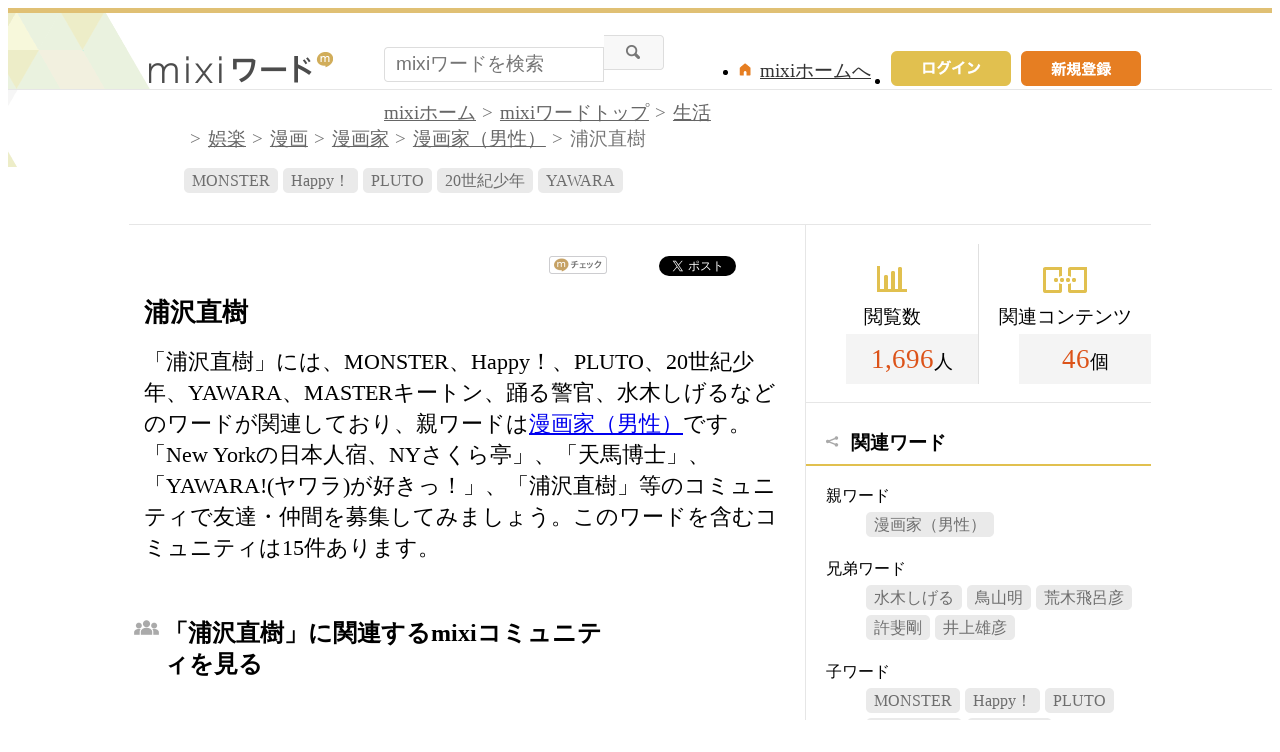

--- FILE ---
content_type: text/html; charset=UTF-8
request_url: https://mixi.jp/word/k/%E6%B5%A6%E6%B2%A2%E7%9B%B4%E6%A8%B9
body_size: 9781
content:

<!DOCTYPE html>
<html lang="ja" class="osMacOSX browserChrome browserChrome131 serviceWord pageViewWordJpMixi domainJpMixi">
<head>
<title>浦沢直樹情報日本最大級のmixiで友達探しもニュースも全部OK</title>
<!-- header meta values -->
<meta http-equiv="Content-Type" content="text/html; charset=UTF-8"  />
<meta name="keywords" content="浦沢直樹,MONSTER,Happy！,PLUTO,コミュニティ"  />
<meta name="twitter:card" content="summary"  />
<meta name="twitter:site" content="@mixi"  />
<meta property="og:title" content="浦沢直樹"  />
<meta property="og:type" content="article"  />
<meta property="og:site_name" content="mixi"  />
<meta property="og:description" content="「浦沢直樹」には、MONSTER、Happy！、PLUTO、20世紀少年、YAWARA、MASTERキートン、踊る警官、水木しげるなどのワードが関連しており、親ワードは漫画家（男性）です。「New Yorkの日本人宿、NYさくら亭」、「天馬博士」、「YAWARA!(ヤワラ)が好きっ！」、「浦沢直樹」等のコミュニティで友達・仲間を募集してみましょう。このワードを含むコミュニティは15件あります。"  />
<meta property="og:url" content="https://mixi.jp/word/k/%E6%B5%A6%E6%B2%A2%E7%9B%B4%E6%A8%B9"  />
<meta name="application-name" content="mixi"  />
<meta name="msapplication-starturl" content="/home.pl?from=pin"  />
<meta name="msapplication-navbutton-color" content="#E0C074"  />
<meta name="msapplication-window" content="width=100%;height=100%"  />
<meta name="msapplication-tooltip" content="友人とコミュニケーションを楽しもう！"  />
<meta name="description" lang="ja" content="【浦沢直樹】のコミュティ・オフ会イベント情報をまとめて紹介。New Yorkの日本人宿、NYさくら亭、天馬博士、YAWARA!(ヤワラ)が好きっ！、浦沢直樹等で友達・仲間を募集しよう！"  />

<!-- / header meta values -->

<script type="text/javascript" charset="UTF-8" src="https://script.mixi.net/static/polyfill/core-js/core-js-mixi-custom.min.js?1741065834" crossorigin="anonymous" onerror='(function(script){ script.dataset.state = "error"; })(this)'></script>
<script type="text/javascript" charset="UTF-8" src="https://script.mixi.net/static/polyfill/datalist-polyfill/datalist-polyfill-1.24.3.js?1514732400" crossorigin="anonymous" onerror='(function(script){ script.dataset.state = "error"; })(this)'></script>
<script type="text/javascript" charset="UTF-8" src="https://script.mixi.net/static/polyfill/fetch/fetch-3.6.2.js?1669257865" crossorigin="anonymous" onerror='(function(script){ script.dataset.state = "error"; })(this)'></script>
<script type="text/javascript" charset="UTF-8" src="https://script.mixi.net/static/polyfill/classList/classList-1.2.20180112.min.js?1669591537" crossorigin="anonymous" onerror='(function(script){ script.dataset.state = "error"; })(this)'></script>
<script type="text/javascript" charset="UTF-8" src="https://script.mixi.net/static/polyfill/element-remove/element-remove-1.0.4.js?1625436464" crossorigin="anonymous" onerror='(function(script){ script.dataset.state = "error"; })(this)'></script>
<!-- header css and links -->
<link rel="stylesheet" type="text/css" href="https://img.mixi.net/static/css/build/pc/word.production.css?1742892146" />
<link href="https://mixi.jp/word/k/%E6%B5%A6%E6%B2%A2%E7%9B%B4%E6%A8%B9"    rel="canonical"         /><link href="https://img.mixi.net/img/basic/favicon.ico"  type="image/vnd.microsoft.icon"  rel="icon"         /><link href="https://img.mixi.net/img/basic/favicon.ico"  type="image/vnd.microsoft.icon"  rel="shortcut icon"         /><link href="https://img.mixi.net/img/smartphone/touch/favicon/x001_prec.png"    rel="apple-touch-icon-precomposed"         />
<!-- / header css and links -->

<!-- header javascript --><script type="text/javascript" charset="UTF-8" src="https://script.mixi.net/static/js/build/mixi-qa-error-report.production.js?1768452260" crossorigin="anonymous" onerror='(function(script){ script.dataset.state = "error"; })(this)'></script><script id="js-gateway" type="application/x.mixi.js-gateway"><!--{"recaptcha_v3_sitekey":"6LcHT30UAAAAAPVbk-2NO8dLZqhPLsFDPXbT_6cZ","url_mixi_prefix":"http://mixi.jp/","url_mixi_plugin_prefix":"https://plugins.mixi.jp/","url_open_prefix":"https://open.mixi.jp/","CONFIG_IMG_BASE":"https://img.mixi.net","url_mixi_static_prefix":"http://static.mixi.jp/","page_encoding":"utf-8","url_external_script_prefix":"https://external-script.mixi.net/","login_member_display_name":"","url_mixi_prefix_ssl":"https://mixi.jp/","error_report_sampling_rate":0.1,"is_premium_login_member":0,"url_pic_logo_base":"https://logo-imagecluster.img.mixi.jp/photo/comm","STATIC_FILE_BASE":"https://img.mixi.net","url_photo_prefix":"https://photo.mixi.jp/","url_mixi_plugin_prefix_ssl":"https://plugins.mixi.jp/","url_application_sap_prefix":"https://sap.mixi.jp/","url_photo_prefix_ssl":"https://photo.mixi.jp/","url_payment_prefix_ssl":"https://payment.mixi.jp/","url_news_prefix_ssl":"https://news.mixi.jp/","url_news_prefix":"http://news.mixi.jp/","rpc_post_key":"054ed742486f2cf0f03c7b9028a57fbee6f1bab7","url_mixi_static_prefix_ssl":"https://static.mixi.jp/","is_adult_login_member":0,"RUN_MODE":"production","url_pic_logo_base_ssl":"https://logo-imagecluster.img.mixi.jp/photo/comm","url_corp_develop_prefix":"https://developer.mixi.co.jp/","url_pr_prefix":"http://pr.mixi.jp/","url_corp_prefix":"https://mixi.co.jp/","can_verify_recaptcha_v3":1,"news_prefix":"http://news.mixi.jp/","url_ad_impact_prefix":"http://n2.ads.mreco0.jp/","url_img_ads_prefix":"http://img.ads.mreco0.jp/img/","login_member_id":null,"url_game_prefix":"http://mixi.jp/","login_member_thumbnail_url":""}--></script>

<script type="text/javascript"><!--
(function(){
    if( !window['Mixi'] ){
        window.Mixi = {};
    }

    var value;
    window.Mixi.Gateway = {
        getParam:function(key){
            if( !value ) {
                value = JSON.parse(document.getElementById('js-gateway').text.replace(/^<!--(.*)-->$/, '$1'));
            }
            if( !key ){
                return value;
            }
            return value[key];
        }
    };
})();
--></script>

<script type="text/javascript" charset="UTF-8" src="https://script.mixi.net/static/js/lib/lodash-underscore-string-4.17.21-2.0.0-compress.js?1768452271" crossorigin="anonymous" onerror='(function(script){ script.dataset.state = "error"; })(this)'></script>
<script type="text/javascript" charset="UTF-8" src="https://script.mixi.net/static/js/lib/namespace-1.0.1-brook-compress.js?1768452271" crossorigin="anonymous" onerror='(function(script){ script.dataset.state = "error"; })(this)'></script>
<script type="text/javascript" charset="UTF-8" src="https://script.mixi.net/static/js/lib/mixi-customized-prototype-effects.js?1695607468" crossorigin="anonymous" onerror='(function(script){ script.dataset.state = "error"; })(this)'></script>
<script type="text/javascript" charset="UTF-8" src="https://script.mixi.net/static/js/lib/disable-double-submit.js?1666153536" crossorigin="anonymous" onerror='(function(script){ script.dataset.state = "error"; })(this)'></script><!-- / header javascript -->




<script async src="https://www.googletagmanager.com/gtag/js?id=G-5YESPFKH53"></script>
<script>

window.dataLayer = window.dataLayer || [];
function gtag(){dataLayer.push(arguments);}
gtag('js', new Date());



gtag('set', {
  'page_path': decodeURIComponent("%2Fword%2Fview_word.pl%3Fq%3Dmain"),
  'user_id': "",
  'cookie_prefix': 'mixi',
});


gtag('set', {"custom_map":{"dimension1":"login_status","dimension3":"product","dimension2":"client_id","dimension4":"resource_id"},"resource_id":"11022","client_id":"none","product":"word","login_status":"no_login"});


gtag('config', 'G-5YESPFKH53');



</script>


</head>


<body><div id="page" class="FRAME2016_page"><div id="header" class="FRAME2016_header MXARIA2018_header01" role="banner"><div class="wrapper"><p class="logo"><a href="https://mixi.jp/word"><img src="https://img.mixi.net/img/public/pc/common/logo_word001.png" width="185" height="31" alt="mixiワード" /></a></p><form method="get" action="https://mixi.jp/word/search.pl" role="search" aria-label="興味のあるキーワードから見たいコンテンツを探す"><input type="hidden" name="mode" value="search" /><div class="searchArea"><input type="text" name="keyword" class="textArea" value="" autocomplete="off" placeholder="mixiワードを検索" /><input type="image" src="https://img.mixi.net/img/public/pc/button/search001.gif" alt="検索" /></div></form><ul class="menu"><li><a href="https://mixi.jp/register.pl"><img src="https://img.mixi.net/img/public/pc/button/signup001.gif" width="120" height="35" alt="新規登録"></a></li><li class="signIn"><a href="https://mixi.jp/login.pl?next_url=https%3A%2F%2Fmixi.jp%2Fword%2Fk%2F%25E6%25B5%25A6%25E6%25B2%25A2%25E7%259B%25B4%25E6%25A8%25B9"><img src="https://img.mixi.net/img/public/pc/button/login003.gif" width="120" height="35" alt="ログイン" /></a></li><li class="home"><a href="https://mixi.jp/home.pl">mixiホームへ</a></li></ul>
<!--/wrapper--></div><!--/header--></div>


<div id="bodyArea" class="FRAME2016_bodyArea">

  <div id="subHeader"><div class="wrapper"><div role="navigation" aria-label="パンくずリスト" class="WORD_breadcrumbs_area"><ol class="WORD_breadcrumbs"><li class="WORD_breadcrumbs_item"><a class="WORD_breadcrumbs_face" href="https://mixi.jp/">mixiホーム</a></li><li class="WORD_breadcrumbs_item"><a class="WORD_breadcrumbs_face" href="https://mixi.jp/word/">mixiワードトップ</a></li><li class="WORD_breadcrumbs_item"><a class="WORD_breadcrumbs_face" href="https://mixi.jp/word/k/%E7%94%9F%E6%B4%BB">生活</a></li><li class="WORD_breadcrumbs_item"><a class="WORD_breadcrumbs_face" href="https://mixi.jp/word/k/%E5%A8%AF%E6%A5%BD">娯楽</a></li><li class="WORD_breadcrumbs_item"><a class="WORD_breadcrumbs_face" href="https://mixi.jp/word/k/%E6%BC%AB%E7%94%BB">漫画</a></li><li class="WORD_breadcrumbs_item"><a class="WORD_breadcrumbs_face" href="https://mixi.jp/word/k/%E6%BC%AB%E7%94%BB%E5%AE%B6">漫画家</a></li><li class="WORD_breadcrumbs_item"><a class="WORD_breadcrumbs_face" href="https://mixi.jp/word/k/%E6%BC%AB%E7%94%BB%E5%AE%B6%EF%BC%88%E7%94%B7%E6%80%A7%EF%BC%89">漫画家（男性）</a></li><li class="WORD_breadcrumbs_item"><span class="WORD_breadcrumbs_face" aria-current="page">浦沢直樹</span></li></ol></div><ul class="tags"><li><a href="https://mixi.jp/word/k/MONSTER">MONSTER</a></li><li><a href="https://mixi.jp/word/k/Happy%EF%BC%81">Happy！</a></li><li><a href="https://mixi.jp/word/k/PLUTO">PLUTO</a></li><li><a href="https://mixi.jp/word/k/20%E4%B8%96%E7%B4%80%E5%B0%91%E5%B9%B4">20世紀少年</a></li><li><a href="https://mixi.jp/word/k/YAWARA">YAWARA</a></li></ul><!--/wrapper--></div><!--/subHeader--></div><script type="application/ld+json">{"@context": "https://schema.org","@type": "BreadcrumbList","itemListElement": [{"@type": "ListItem","position": 1,"item":{"@id": "https://mixi.jp/","name": "ホーム"}},{"@type": "ListItem","position": 2,"item":{"@id": "https://mixi.jp/word/","name": "mixiワードトップ"}},{"@type": "ListItem","position": 3,"item":{"@id": "https://mixi.jp/word/k/%E7%94%9F%E6%B4%BB","name": "生活"}},{"@type": "ListItem","position": 4,"item":{"@id": "https://mixi.jp/word/k/%E5%A8%AF%E6%A5%BD","name": "娯楽"}},{"@type": "ListItem","position": 5,"item":{"@id": "https://mixi.jp/word/k/%E6%BC%AB%E7%94%BB","name": "漫画"}},{"@type": "ListItem","position": 6,"item":{"@id": "https://mixi.jp/word/k/%E6%BC%AB%E7%94%BB%E5%AE%B6","name": "漫画家"}},{"@type": "ListItem","position": 7,"item":{"@id": "https://mixi.jp/word/k/%E6%BC%AB%E7%94%BB%E5%AE%B6%EF%BC%88%E7%94%B7%E6%80%A7%EF%BC%89","name": "漫画家（男性）"}},{"@type": "ListItem","position": 8,"item":{"@id": "https://mixi.jp/word/k/%E6%B5%A6%E6%B2%A2%E7%9B%B4%E6%A8%B9","name": "浦沢直樹"}}]}</script>


  <div id="bodyMain" class="FRAME2016_bodyMain">
    <ul class="shareButton">
  <!-- mixiチェック -->
  <li class="mixi">
    <a href="https://mixi.jp/share.pl" class="mixi-check-button" data-key="7bd85733cc3d857dd68178f3d4848647eae521c1" data-url="https%3A%2F%2Fmixi.jp%2Fword%2Fk%2F%25E6%25B5%25A6%25E6%25B2%25A2%25E7%259B%25B4%25E6%25A8%25B9">mixiチェック</a>
    <script type="text/javascript" src="https://static.mixi.jp/js/share.js" data-prefix-uri-mixi="https://mixi.jp/" data-prefix-uri-plugin="https://plugins.mixi.jp/" data-prefix-uri-static="https://static.mixi.jp/"></script>
  </li>
  <!-- Twitter -->
  <li class="twitter">
    <a href="https://twitter.com/intent/tweet" class="twitter-share-button" data-text="浦沢直樹｜mixiワード" data-lang="ja" data-url="https://mixi.jp/word/k/%E6%B5%A6%E6%B2%A2%E7%9B%B4%E6%A8%B9" data-hashtags="mixiword">Xでポスト</a>
    <script>!function(d,s,id){var js,fjs=d.getElementsByTagName(s)[0],p=/^http:/.test(d.location)?'http':'https';if(!d.getElementById(id)){js=d.createElement(s);js.id=id;js.src=p+'://platform.twitter.com/widgets.js';fjs.parentNode.insertBefore(js,fjs);}}(document, 'script', 'twitter-wjs');</script>
  </li>
  <!-- Hatena -->
  <li class="hatena">
    <a href="http://b.hatena.ne.jp/entry/" class="hatena-bookmark-button" data-hatena-bookmark-title="浦沢直樹｜mixiワード" data-hatena-bookmark-layout="simple-balloon" title="このエントリーをはてなブックマークに追加"><img src="https://b.st-hatena.com/images/entry-button/button-only@2x.png" alt="このエントリーをはてなブックマークに追加" width="20" height="20" style="border: none;" /></a><script type="text/javascript" src="https://b.st-hatena.com/js/bookmark_button.js" charset="utf-8" async="async"></script>
  </li>
</ul>

    <h1 class="contentTitle">浦沢直樹</h1><p class="contentRead">「浦沢直樹」には、MONSTER、Happy！、PLUTO、20世紀少年、YAWARA、MASTERキートン、踊る警官、水木しげるなどのワードが関連しており、親ワードは<a href="https://mixi.jp/word/k/%E6%BC%AB%E7%94%BB%E5%AE%B6%EF%BC%88%E7%94%B7%E6%80%A7%EF%BC%89">漫画家（男性）</a>です。「New Yorkの日本人宿、NYさくら亭」、「天馬博士」、「YAWARA!(ヤワラ)が好きっ！」、「浦沢直樹」等のコミュニティで友達・仲間を募集してみましょう。このワードを含むコミュニティは15件あります。</p>

    <div class="sectionHeader"><h2 class="community">「浦沢直樹」に関連するmixiコミュニティを見る</h2><p>15件の関連コミュニティ</p><!--/sectionHeader--></div><div class="sectionContent relationalCommunity"><ul class="thumbnailList col4"><li><a class="thumbnail" href="https://mixi.jp/view_community.pl?id=1514182"><img src="https://logo-imagecluster.img.mixi.jp/photo/comm/41/82/1514182_52.jpg" alt="New Yorkの日本人宿、NYさくら亭" /></a><span class="name"><a href="https://mixi.jp/view_community.pl?id=1514182">New Yorkの日本人宿、NYさくら亭</a> (78)</span></li><!--/thumbnailList--><li><a class="thumbnail" href="https://mixi.jp/view_community.pl?id=175804"><img src="https://logo-imagecluster.img.mixi.jp/photo/comm/58/4/175804_199.jpg" alt="天馬博士" /></a><span class="name"><a href="https://mixi.jp/view_community.pl?id=175804">天馬博士</a> (60)</span></li><!--/thumbnailList--><li><a class="thumbnail" href="https://mixi.jp/view_community.pl?id=1996215"><img src="https://logo-imagecluster.img.mixi.jp/photo/comm/62/15/1996215_54.jpg" alt="YAWARA!(ヤワラ)が好きっ！" /></a><span class="name"><a href="https://mixi.jp/view_community.pl?id=1996215">YAWARA!(ヤワラ)が好きっ！</a> (152)</span></li><!--/thumbnailList--><li><a class="thumbnail" href="https://mixi.jp/view_community.pl?id=233"><img src="https://logo-imagecluster.img.mixi.jp/photo/comm/2/33/233_76.jpg" alt="浦沢直樹" /></a><span class="name"><a href="https://mixi.jp/view_community.pl?id=233">浦沢直樹</a> (26,229)</span></li><!--/thumbnailList--><li><a class="thumbnail" href="https://mixi.jp/view_community.pl?id=2112572"><img src="https://logo-imagecluster.img.mixi.jp/photo/comm/25/72/2112572_61.gif" alt="アメリカ同時多発テロ自作自演説" /></a><span class="name"><a href="https://mixi.jp/view_community.pl?id=2112572">アメリカ同時多発テロ自作自演説</a> (1,103)</span></li><!--/thumbnailList--><li><a class="thumbnail" href="https://mixi.jp/view_community.pl?id=2682313"><img src="https://logo-imagecluster.img.mixi.jp/photo/comm/23/13/2682313_245.jpg" alt="浦沢直樹の漫画はつまらない" /></a><span class="name"><a href="https://mixi.jp/view_community.pl?id=2682313">浦沢直樹の漫画はつまらない</a> (10)</span></li><!--/thumbnailList--><li><a class="thumbnail" href="https://mixi.jp/view_community.pl?id=313030"><img src="https://logo-imagecluster.img.mixi.jp/photo/comm/30/30/313030_195.jpg" alt="Happy !" /></a><span class="name"><a href="https://mixi.jp/view_community.pl?id=313030">Happy !</a> (154)</span></li><!--/thumbnailList--><li><a class="thumbnail" href="https://mixi.jp/view_community.pl?id=484246"><img src="https://logo-imagecluster.img.mixi.jp/photo/comm/42/46/484246_145.jpg" alt="単行本限定　浦沢直樹" /></a><span class="name"><a href="https://mixi.jp/view_community.pl?id=484246">単行本限定　浦沢直樹</a> (221)</span></li><!--/thumbnailList--></ul><div class="additionalInfo"><p class="searchLink"><a href="https://mixi.jp/search_community.pl?keyword=%B1%BA%C2%F4%C4%BE%BC%F9&search_mode=title&search_type=community">「浦沢直樹」に関連するmixiコミュニティを検索する</a></p><!--/additionalInfo--></div><!--/relationalCommunity--></div>

    <div class="sectionHeader"><h2 class="news">関連ニュースを探す</h2><p>31件の関連ニュース</p><!--/sectionHeader--></div><div class="sectionContent relationalNews"><ul class="relationalNewsList01"><li class="oneArea noImage"><div class="textArea01"><h2><a href="https://news.mixi.jp/list_quote.pl?sort=feedback_count&type=voice&news_id=4324187">浦沢直樹 漫画家を目指す人へ</a></h2><ul class="utility"><li class="media"></li><li class="comment"><img src="https://img.mixi.net/img/public/pc/icon/comment001.gif" width="20" height="20" alt="コメント" /><a href="https://news.mixi.jp/list_quote.pl?sort=feedback_count&type=voice&news_id=4324187">46</a></li></ul><div class="balloon01"><div class="innerBalloon01"><p class="contents"><a href="https://news.mixi.jp/list_quote.pl?sort=feedback_count&type=voice&news_id=4324187">もうね、パソコンになってからも　ペイント立ち上げて　下手な落書き描いてしまいますよ。一生描き続けられる人ってすごい。</a></p><!--/innerBalloon01--></div><!--/balloon01--></div><!--/textArea01--></div></li><li class="oneArea noImage"><div class="textArea01"><h2><a href="https://news.mixi.jp/list_quote.pl?sort=feedback_count&type=voice&news_id=4268737">浦沢直樹氏、2017年に新連載</a></h2><ul class="utility"><li class="media">オリコンニュース</li><li class="comment"><img src="https://img.mixi.net/img/public/pc/icon/comment001.gif" width="20" height="20" alt="コメント" /><a href="https://news.mixi.jp/list_quote.pl?sort=feedback_count&type=voice&news_id=4268737">39</a></li></ul><div class="balloon01"><div class="innerBalloon01"><p class="contents"><a href="https://news.mixi.jp/list_quote.pl?sort=feedback_count&type=voice&news_id=4268737">怖くないのがいいな。『Master キートン』ぐらいの感じが好き。イヤ、読者の希望なんかに迎合せず、描きたいものを描いて欲しいんだ…</a></p><!--/innerBalloon01--></div><!--/balloon01--></div><!--/textArea01--></div></li><li class="oneArea noImage"><div class="textArea01"><h2><a href="https://news.mixi.jp/list_quote.pl?sort=feedback_count&type=voice&news_id=4257206">浦沢直樹 9年ぶりスピリッツに</a></h2><ul class="utility"><li class="media">オリコンニュース</li><li class="comment"><img src="https://img.mixi.net/img/public/pc/icon/comment001.gif" width="20" height="20" alt="コメント" /><a href="https://news.mixi.jp/list_quote.pl?sort=feedback_count&type=voice&news_id=4257206">28</a></li></ul><div class="balloon01"><div class="innerBalloon01"><p class="contents"><a href="https://news.mixi.jp/list_quote.pl?sort=feedback_count&type=voice&news_id=4257206">バナナマンの日村？(笑</a></p><!--/innerBalloon01--></div><!--/balloon01--></div><!--/textArea01--></div></li><!--/relationalNewsList01--></ul><div class="additionalInfo"><p class="searchLink"><a href="https://news.mixi.jp/search_news.pl?keyword=%E6%B5%A6%E6%B2%A2%E7%9B%B4%E6%A8%B9">「浦沢直樹」に関連するmixiニュースを検索する</a></p><!--/additionalInfo--></div><!--/relationalNews--></div>

    
<div class="sectionHeader"><h2 class="topic">関連トピックを探す</h2><!--/sectionHeader--></div><div class="sectionContent relationalTopic"><ul class="contentList"><li class="oneArea"><h2><a href="http://mixi.jp/view_bbs.pl?comm_id=6168454&id=102425958">【ネタ・笑い】スティーブン・キングで一番怖い話ってなんだ？</a></h2><ul class="utility"><li class="thumbnail"><img src="https://img.mixi.net/img/basic/common/noimage_comm76.gif" alt="コピペの部屋" /><a href="https://mixi.jp/view_community.pl?id=6168454">コピペの部屋</a>(1,632)</li><li class="comment"><img src="https://img.mixi.net/img/public/pc/icon/comment002.gif" width="20" height="20" alt="コメント" /><a href="http://mixi.jp/view_bbs.pl?comm_id=6168454&id=102425958">0</a></li></ul></li><li class="oneArea"><h2><a href="http://mixi.jp/view_bbs.pl?comm_id=6168454&id=100604717">【ネタ・笑い】「ラスボスを倒すのが主人公じゃない作品」ってある？</a></h2><ul class="utility"><li class="thumbnail"><img src="https://img.mixi.net/img/basic/common/noimage_comm76.gif" alt="コピペの部屋" /><a href="https://mixi.jp/view_community.pl?id=6168454">コピペの部屋</a>(1,632)</li><li class="comment"><img src="https://img.mixi.net/img/public/pc/icon/comment002.gif" width="20" height="20" alt="コメント" /><a href="http://mixi.jp/view_bbs.pl?comm_id=6168454&id=100604717">1</a></li></ul></li><li class="oneArea"><h2><a href="http://mixi.jp/view_bbs.pl?comm_id=2277&id=98030763">2022年のOA</a></h2><ul class="utility"><li class="thumbnail"><img src="https://logo-imagecluster.img.mixi.jp/photo/comm/22/77/2277_134s.gif" alt="タモリ倶楽部" /><a href="https://mixi.jp/view_community.pl?id=2277">タモリ倶楽部</a>(38,130)</li><li class="comment"><img src="https://img.mixi.net/img/public/pc/icon/comment002.gif" width="20" height="20" alt="コメント" /><a href="http://mixi.jp/view_bbs.pl?comm_id=2277&id=98030763">38</a></li></ul></li><!--/contentList--></ul><div class="additionalInfo"><p class="searchLink"><a href="https://mixi.jp/login.pl?next_url=https%3A%2F%2Fmixi.jp%2Fsearch_community.pl%3Fsearch_type%3Dtopic%26keyword%3D%25B1%25BA%25C2%25F4%25C4%25BE%25BC%25F9%26search_mode%3Dtitle">「浦沢直樹」に関連するトピックを検索する</a></p><!--/additionalInfo--></div><!--/relationalTopic--></div>


    

    
    <div class="categoryList"><h2>カテゴリ一覧</h2><dl><dt>スポーツ</dt><dd><a href="https://mixi.jp/word/k/%E3%82%B9%E3%83%9D%E3%83%BC%E3%83%84">スポーツ</a></dd><dd><a href="https://mixi.jp/word/k/%E3%83%97%E3%83%AD%E9%87%8E%E7%90%83">プロ野球</a></dd><dd><a href="https://mixi.jp/word/k/%E3%82%B5%E3%83%83%E3%82%AB%E3%83%BC">サッカー</a></dd><dd><a href="https://mixi.jp/word/k/%E3%83%86%E3%83%8B%E3%82%B9">テニス</a></dd><dd><a href="https://mixi.jp/word/k/%E3%83%95%E3%82%A3%E3%82%AE%E3%83%A5%E3%82%A2%E3%82%B9%E3%82%B1%E3%83%BC%E3%83%88">フィギュアスケート</a></dd><dd><a href="https://mixi.jp/word/k/%E3%83%95%E3%83%83%E3%83%88%E3%82%B5%E3%83%AB">フットサル</a></dd><dd><a href="https://mixi.jp/word/k/%E5%8D%93%E7%90%83">卓球</a></dd><dd><a href="https://mixi.jp/word/k/%E3%82%B4%E3%83%AB%E3%83%95">ゴルフ</a></dd><dd><a href="https://mixi.jp/word/k/%E3%83%90%E3%82%B9%E3%82%B1%E3%83%83%E3%83%88%E3%83%9C%E3%83%BC%E3%83%AB">バスケットボール</a></dd><dd><a href="https://mixi.jp/word/k/%E3%83%A9%E3%82%B0%E3%83%93%E3%83%BC">ラグビー</a></dd><dd><a href="https://mixi.jp/word/k/%E3%83%90%E3%83%89%E3%83%9F%E3%83%B3%E3%83%88%E3%83%B3">バドミントン</a></dd><dd><a href="https://mixi.jp/word/k/%E3%83%9C%E3%82%AF%E3%82%B7%E3%83%B3%E3%82%B0">ボクシング</a></dd><dd><a href="https://mixi.jp/word/k/%E6%9F%94%E9%81%93">柔道</a></dd><dd><a href="https://mixi.jp/word/k/%E3%83%95%E3%83%83%E3%83%88%E3%82%B5%E3%83%AB">フットサル</a></dd></dl><dl><dt>趣味</dt><dd><a href="https://mixi.jp/word/k/%E8%B6%A3%E5%91%B3">趣味</a></dd><dd><a href="https://mixi.jp/word/k/%E5%8D%A0%E3%81%84">占い</a></dd><dd><a href="https://mixi.jp/word/k/%E7%AB%B6%E9%A6%AC">競馬</a></dd><dd><a href="https://mixi.jp/word/k/%E3%83%91%E3%83%81%E3%83%B3%E3%82%B3">パチンコ</a></dd><dd><a href="https://mixi.jp/word/k/%E3%82%B2%E3%83%BC%E3%83%A0">ゲーム</a></dd><dd><a href="https://mixi.jp/word/k/%E6%97%85%E8%A1%8C">旅行</a></dd><dd><a href="https://mixi.jp/word/k/%E5%86%99%E7%9C%9F">写真</a></dd><dd><a href="https://mixi.jp/word/k/%E3%82%AB%E3%83%A9%E3%82%AA%E3%82%B1">カラオケ</a></dd><dd><a href="https://mixi.jp/word/k/%E3%82%A4%E3%83%A9%E3%82%B9%E3%83%88%E3%83%BB%E7%B5%B5%E7%94%BB">イラスト・絵画</a></dd><dd><a href="https://mixi.jp/word/k/%E8%8B%B1%E8%AA%9E">英語</a></dd><dd><a href="https://mixi.jp/word/k/%E6%96%99%E7%90%86">料理</a></dd><dd><a href="https://mixi.jp/word/k/%E3%83%AC%E3%82%B7%E3%83%94">レシピ</a></dd><dd><a href="https://mixi.jp/word/k/%E3%82%AC%E3%83%BC%E3%83%87%E3%83%8B%E3%83%B3%E3%82%B0">ガーデニング</a></dd><dd><a href="https://mixi.jp/word/k/%E6%98%A0%E7%94%BB">映画</a></dd></dl><dl><dt>美容</dt><dd><a href="https://mixi.jp/word/k/%E7%BE%8E%E5%AE%B9">美容</a></dd><dd><a href="https://mixi.jp/word/k/%E3%83%8D%E3%82%A4%E3%83%AB">ネイル</a></dd><dd><a href="https://mixi.jp/word/k/%E3%83%80%E3%82%A4%E3%82%A8%E3%83%83%E3%83%88">ダイエット</a></dd><dd><a href="https://mixi.jp/word/k/%E3%82%AB%E3%83%A9%E3%82%B3%E3%83%B3">カラコン</a></dd><dd><a href="https://mixi.jp/word/k/%E3%83%A2%E3%83%87%E3%83%AB%E5%8B%9F%E9%9B%86">モデル募集</a></dd><dd><a href="https://mixi.jp/word/k/%E3%82%AB%E3%83%83%E3%83%88%E3%83%A2%E3%83%87%E3%83%AB">カットモデル</a></dd><dd><a href="https://mixi.jp/word/k/%E3%83%8D%E3%82%A4%E3%83%AB%E3%83%A2%E3%83%87%E3%83%AB">ネイルモデル</a></dd><dd><a href="https://mixi.jp/word/k/%E3%82%AB%E3%83%A9%E3%83%BC%E3%83%A2%E3%83%87%E3%83%AB">カラーモデル</a></dd><dd><a href="https://mixi.jp/word/k/%E3%82%A8%E3%82%AF%E3%82%B5%E3%82%B5%E3%82%A4%E3%82%BA">エクササイズ</a></dd><dd><a href="https://mixi.jp/word/k/%E3%82%B9%E3%82%AD%E3%83%B3%E3%82%B1%E3%82%A2">スキンケア</a></dd><dd><a href="https://mixi.jp/word/k/%E3%83%9E%E3%83%83%E3%82%B5%E3%83%BC%E3%82%B8">マッサージ</a></dd><dd><a href="https://mixi.jp/word/k/%E3%82%A2%E3%83%B3%E3%83%81%E3%82%A8%E3%82%A4%E3%82%B8%E3%83%B3%E3%82%B0">アンチエイジング</a></dd><dd><a href="https://mixi.jp/word/k/%E3%83%A8%E3%82%AC">ヨガ</a></dd><dd><a href="https://mixi.jp/word/k/%E7%BE%8E%E5%AE%B9%E9%99%A2">美容院</a></dd></dl><dl><dt>友達</dt><dd><a href="https://mixi.jp/word/k/%E5%8F%8B%E9%81%94">友達</a></dd><dd><a href="https://mixi.jp/word/k/%E3%82%AA%E3%83%95%E4%BC%9A">オフ会</a></dd><dd><a href="https://mixi.jp/word/k/%E5%8F%8B%E9%81%94%E5%8B%9F%E9%9B%86">友達募集</a></dd><dd><a href="https://mixi.jp/word/k/%E3%83%9E%E3%82%A4%E3%83%9F%E3%82%AF%E5%8B%9F%E9%9B%86">マイミク募集</a></dd><dd><a href="https://mixi.jp/word/k/%E5%A5%B3%E5%8F%8B%E9%81%94">女友達</a></dd><dd><a href="https://mixi.jp/word/k/%E8%B6%A3%E5%91%B3%E5%8F%8B%E9%81%94">趣味友達</a></dd><dd><a href="https://mixi.jp/word/k/%E3%82%AA%E3%83%95%E4%BC%9A%E5%8F%8B%E9%81%94">オフ会友達</a></dd><dd><a href="https://mixi.jp/word/k/%E3%82%AB%E3%83%A9%E3%82%AA%E3%82%B1%E5%8F%8B%E9%81%94">カラオケ友達</a></dd><dd><a href="https://mixi.jp/word/k/%E3%82%B3%E3%82%B9%E3%83%97%E3%83%AC%E5%90%88%E3%82%8F%E3%81%9B%E5%8B%9F%E9%9B%86">コスプレ合わせ募集</a></dd><dd><a href="https://mixi.jp/word/k/%E3%83%9E%E3%83%9E%E5%8F%8B">ママ友</a></dd><dd><a href="https://mixi.jp/word/k/10%E4%BB%A3">10代</a></dd><dd><a href="https://mixi.jp/word/k/20%E4%BB%A3">20代</a></dd><dd><a href="https://mixi.jp/word/k/30%E4%BB%A3">30代</a></dd><dd><a href="https://mixi.jp/word/k/40%E4%BB%A3">40代</a></dd></dl><dl><dt>恋愛・結婚</dt><dd><a href="https://mixi.jp/word/k/%E6%81%8B%E6%84%9B">恋愛</a></dd><dd><a href="https://mixi.jp/word/k/%E5%87%BA%E4%BC%9A%E3%81%84">出会い</a></dd><dd><a href="https://mixi.jp/word/k/%E8%A1%97%E3%82%B3%E3%83%B3">街コン</a></dd><dd><a href="https://mixi.jp/word/k/%E6%81%8B%E4%BA%BA">恋人</a></dd><dd><a href="https://mixi.jp/word/k/%E7%89%87%E6%80%9D%E3%81%84">片思い</a></dd><dd><a href="https://mixi.jp/word/k/%E4%B8%A1%E6%83%B3%E3%81%84">両想い</a></dd><dd><a href="https://mixi.jp/word/k/%E3%82%AB%E3%83%83%E3%83%97%E3%83%AB">カップル</a></dd><dd><a href="https://mixi.jp/word/k/%E5%BD%BC%E6%B0%8F">彼氏</a></dd><dd><a href="https://mixi.jp/word/k/%E5%BD%BC%E5%A5%B3">彼女</a></dd><dd><a href="https://mixi.jp/word/k/%E9%81%A0%E8%B7%9D%E9%9B%A2%E6%81%8B%E6%84%9B">遠距離恋愛</a></dd><dd><a href="https://mixi.jp/word/k/%E7%B5%90%E5%A9%9A">結婚</a></dd><dd><a href="https://mixi.jp/word/k/%E5%A6%8A%E5%A8%A0">妊娠</a></dd><dd><a href="https://mixi.jp/word/k/%E5%87%BA%E7%94%A3">出産</a></dd><dd><a href="https://mixi.jp/word/k/%E5%AD%90%E8%82%B2%E3%81%A6">子育て</a></dd></dl><!--/categoryList--></div>

    <!--/bodyMain-->
  </div>
  <div id="bodySub" class="FRAME2016_bodySub"><div class="counter sideSection"><dl class="view"><dt>閲覧数</dt><dd><span>1,696</span>人</dd></dl><dl class="content"><dt>関連コンテンツ</dt><dd><span>46</span>個</dd></dl><!--/counter--></div>
<div class="word sideSection"><h2>関連ワード</h2><h3>親ワード</h3><ul class="tags"><li><a href="https://mixi.jp/word/k/%E6%BC%AB%E7%94%BB%E5%AE%B6%EF%BC%88%E7%94%B7%E6%80%A7%EF%BC%89">漫画家（男性）</a></li></ul><h3>兄弟ワード</h3><ul class="tags"><li><a href="https://mixi.jp/word/k/%E6%B0%B4%E6%9C%A8%E3%81%97%E3%81%92%E3%82%8B">水木しげる</a></li><li><a href="https://mixi.jp/word/k/%E9%B3%A5%E5%B1%B1%E6%98%8E">鳥山明</a></li><li><a href="https://mixi.jp/word/k/%E8%8D%92%E6%9C%A8%E9%A3%9B%E5%91%82%E5%BD%A6">荒木飛呂彦</a></li><li><a href="https://mixi.jp/word/k/%E8%A8%B1%E6%96%90%E5%89%9B">許斐剛</a></li><li><a href="https://mixi.jp/word/k/%E4%BA%95%E4%B8%8A%E9%9B%84%E5%BD%A6">井上雄彦</a></li></ul><h3>子ワード</h3><ul class="tags"><li><a href="https://mixi.jp/word/k/MONSTER">MONSTER</a></li><li><a href="https://mixi.jp/word/k/Happy%EF%BC%81">Happy！</a></li><li><a href="https://mixi.jp/word/k/PLUTO">PLUTO</a></li><li><a href="https://mixi.jp/word/k/20%E4%B8%96%E7%B4%80%E5%B0%91%E5%B9%B4">20世紀少年</a></li><li><a href="https://mixi.jp/word/k/YAWARA">YAWARA</a></li></ul><!--/sideSection--></div>
<div class="news sideSection"><h2>mixiニュース</h2><ul class="list01 newsList"><li><a href="https://news.mixi.jp/view_news.pl?id=8636226&media_id=4">自民「食品消費税ゼロ」に前向き</a><span class="reactionCount level02"><a href="https://news.mixi.jp/list_quote.pl?sort=feedback_count&type=voice&news_id=8636226">76</a></span></li><li><a href="https://news.mixi.jp/view_news.pl?id=8636264&media_id=266">1時間で6件の連続不審火 栃木</a><span class="reactionCount level01"><a href="https://news.mixi.jp/list_quote.pl?sort=feedback_count&type=voice&news_id=8636264">24</a></span></li><li><a href="https://news.mixi.jp/view_news.pl?id=8636040&media_id=4">「ボンドロ」シール人気、転売も</a><span class="reactionCount level02"><a href="https://news.mixi.jp/list_quote.pl?sort=feedback_count&type=voice&news_id=8636040">78</a></span></li><li><a href="https://news.mixi.jp/view_news.pl?id=8636175&media_id=54">ギャバン キャストや主題歌解禁</a><span class="reactionCount level02"><a href="https://news.mixi.jp/list_quote.pl?sort=feedback_count&type=voice&news_id=8636175">88</a></span></li><li><a href="https://news.mixi.jp/view_news.pl?id=8636277&media_id=266">平野歩夢が転倒し流血 スノボW杯</a><span class="reactionCount level01"><a href="https://news.mixi.jp/list_quote.pl?sort=feedback_count&type=voice&news_id=8636277">10</a></span></li><li><a href="https://news.mixi.jp/view_news.pl?id=8636188&media_id=8">五輪消滅の葛西、現役続行宣言</a><span class="reactionCount level01"><a href="https://news.mixi.jp/list_quote.pl?sort=feedback_count&type=voice&news_id=8636188">29</a></span></li><li><a href="https://news.mixi.jp/view_news.pl?id=8636247&media_id=137">松本莉緒 拠点を新潟から東京へ</a><span class="reactionCount level01"><a href="https://news.mixi.jp/list_quote.pl?sort=feedback_count&type=voice&news_id=8636247">10</a></span></li><li><a href="https://news.mixi.jp/view_news.pl?id=8636336&media_id=54">西田健、地上波TVの仕事ラストへ</a><span class="reactionCount level01"><a href="https://news.mixi.jp/list_quote.pl?sort=feedback_count&type=voice&news_id=8636336">7</a></span></li><li><a href="https://news.mixi.jp/view_news.pl?id=8636256&media_id=8">駅伝 ペット連れ応援へ注意喚起</a><span class="reactionCount level02"><a href="https://news.mixi.jp/list_quote.pl?sort=feedback_count&type=voice&news_id=8636256">52</a></span></li></ul><!--/sideSection--></div>
<div class="help sideSection"><h2>困ったときには</h2><ul class="list01"><li><a href="https://mixi.jp/help.pl?mode=item&item=1187">mixiワードガイドライン</a></li><li><a href="https://mixi.jp/login.pl?next_url=http%3A%2F%2Fmixi.jp%2Fsupport_report.pl%3Ffrom%3Dhttps%253A%252F%252Fmixi.jp%252Fword%252Fk%252F%2525E6%2525B5%2525A6%2525E6%2525B2%2525A2%2525E7%25259B%2525B4%2525E6%2525A8%2525B9">規約違反の通報</a></li><li><a href="https://mixi.jp/help.pl">ヘルプトップ</a></li></ul></div>
<!--/bodySub--></div>

  <!--/bodyArea-->
</div>


<div class="widget"
  data-widget-namespace="jp.mixi.adnetwork.google.dfp.widget"
  data-avoid-overlapping-recaptcha-badge="1"
  data-image-size="0x0,970x90,720x90,980x90,990x90"
data-ad-area-name="anchor"
data-ad-channel="PC_default_anchor"
data-ad-client="421814808"
data-adnetwork-type="doubleclick_for_publishers"
data-ad-slot="div-gpt-ad-1653965221307-0"
data-ad-min-width="720"
data-ad-max-width="990"
data-ad-min-height="90"
data-ad-max-height="90"
data-ad-reserved-height="90"
data-ad-max-reciprocal-of-aspect-ratio="0.125"
data-is-ad-height-scaled-with-viewport="0"

data-slot-key-value="is_game=0&ut=0&protocol=https&is_login=0&is_ad_disabled=0"


data-page-key-value="view=pc&scriptPath=word/view_word.pl&env=production"



    data-is-flux-header-bidding-enabled="1"
    



data-is-scroll-load="1"



data-anchor-type="bottom"


></div>





<div id="footer" class="FRAME2016_footer MXARIA2018_footer01" role="contentinfo">






<div class="COMMONDOC_footerNav COMMONDOC_footerNav--typeLogout COMMONDOC_footerNav--typePortal"><!--

--><ul class="COMMONDOC_footerNavGroup COMMONDOC_footerNavGroup--isLinkToMixiImportant" aria-label="SNS ミクシィ を利用する上で重要な記事へのリンク"><!--









--><li class="COMMONDOC_footerNavItem"><a href="https://sns.mixi.co.jp/service.html">mixiについて</a></li><!--














--><li class="COMMONDOC_footerNavItem"><a href="https://mixi.jp/rules.pl">利用規約</a></li><!--
--><li class="COMMONDOC_footerNavItem"><a href="https://mixi.jp/license.pl">ライセンス</a></li><!--
--><li class="COMMONDOC_footerNavItem"><a href="https://mixi.jp/inquiry.pl">お問い合わせ</a></li><!--






--></ul>
<!--

--><ul class="COMMONDOC_footerNavGroup COMMONDOC_footerNavGroup--isLinkToMixiProducts" aria-label="SNS ミクシィ のプロダクトへのリンク"><!--










--><li class="COMMONDOC_footerNavItem"><a href="https://mixi.jp/search_game.pl" target="_blank">mixiゲーム</a></li><!--
--><li class="COMMONDOC_footerNavItem"><a href="https://mixi.jp/search_community.pl" target="_blank">mixiコミュニティ</a></li><!--
--><li class="COMMONDOC_footerNavItem"><a href="https://mixi.jp/event/" target="_blank">イベント</a></li><!--
--><li class="COMMONDOC_footerNavItem"><a href="https://news.mixi.jp/" target="_blank">mixiニュース</a></li><!--
--><li class="COMMONDOC_footerNavItem"><a href="http://mixi.jp/word/" target="_blank">mixiワード</a></li><!--


























--></ul>
<!--





--><ul class="COMMONDOC_footerNavGroup COMMONDOC_footerNavGroup--isLinkToMixiEfforts" aria-label="株式会社 MIXI の 会社情報 や 取り組み に関する記事へのリンク"><!--

















--><li class="COMMONDOC_footerNavItem"><a href="https://mixi.co.jp/" target="_blank">運営会社</a></li><!--
--><li class="COMMONDOC_footerNavItem"><a href="https://mixi.co.jp/privacy/" target="_blank">プライバシーポリシー</a></li><!--
--><li class="COMMONDOC_footerNavItem"><a href="https://mixi.co.jp/sustainability/social/soundness/" target="_blank">健全化の取り組み</a></li><!--



















--></ul><!--



--><!-- /COMMONDOC_footerNav --></div>



<p class="copyright">&copy;MIXI</p>
<!--/footer--></div>

<!--/page--></div>




<script type="text/javascript" charset="UTF-8" src="https://script.mixi.net/static/js/lib/jquery-3.6.0.min-noconflict-compress.js?1768452277" crossorigin="anonymous" onerror='(function(script){ script.dataset.state = "error"; })(this)'></script>
<script type="text/javascript" charset="UTF-8" src="https://script.mixi.net/static/js/build/co-mixi.production.js?1768452227" crossorigin="anonymous" onerror='(function(script){ script.dataset.state = "error"; })(this)'></script>
<script type="text/javascript" charset="UTF-8" src="https://script.mixi.net/static/js/build/mixi-model.production.js?1768452251" crossorigin="anonymous" onerror='(function(script){ script.dataset.state = "error"; })(this)'></script>
<script type="text/javascript" charset="UTF-8" src="https://script.mixi.net/static/js/build/mixi-ui.production.js?1768452272" crossorigin="anonymous" onerror='(function(script){ script.dataset.state = "error"; })(this)'></script>
<script type="text/javascript" charset="UTF-8" src="https://script.mixi.net/static/js/build/mixi-analysis-.production.js?1768452225" crossorigin="anonymous" onerror='(function(script){ script.dataset.state = "error"; })(this)'></script>
<script type="text/javascript" charset="UTF-8" src="https://script.mixi.net/static/js/build/mixi-adnetwork.production.js?1768452225" crossorigin="anonymous" onerror='(function(script){ script.dataset.state = "error"; })(this)'></script>

<script type="text/javascript">
<!--//<![CDATA[
if( this.IS_STARTED_ENTRY_POINT ){
    alert("already loaded");
}
this.IS_STARTED_ENTRY_POINT = true;
Namespace("mixi.bindwidget")
    .use('brook.widget bindAllWidget')
    .apply(function (ns) {
        ns.bindAllWidget.run();
    });
//]]>--></script>



</body>
</html>



--- FILE ---
content_type: application/javascript; charset=utf-8
request_url: https://fundingchoicesmessages.google.com/f/AGSKWxUGsbDRUj2itJCWSFTHU41KTLBtvrTOrktNMdAwmlAAI_ZNHQJo8ztlgSK-YLRzYvenvG8TKVfcF4OOeNuyNLhjR_Tt4nTwPLlJG7XQDOJ97blVWVF9KcdtfiOsalQywWUtrAd0tLDzReWypNJensQEJVeLamCQTk9Vj6QGt1lvmLZMv89_DAT0QZRR/_/advpreload._preorderad./ads.w3c._590x105./adline.
body_size: -1292
content:
window['d10a8f89-5082-4012-b566-35721f00086b'] = true;